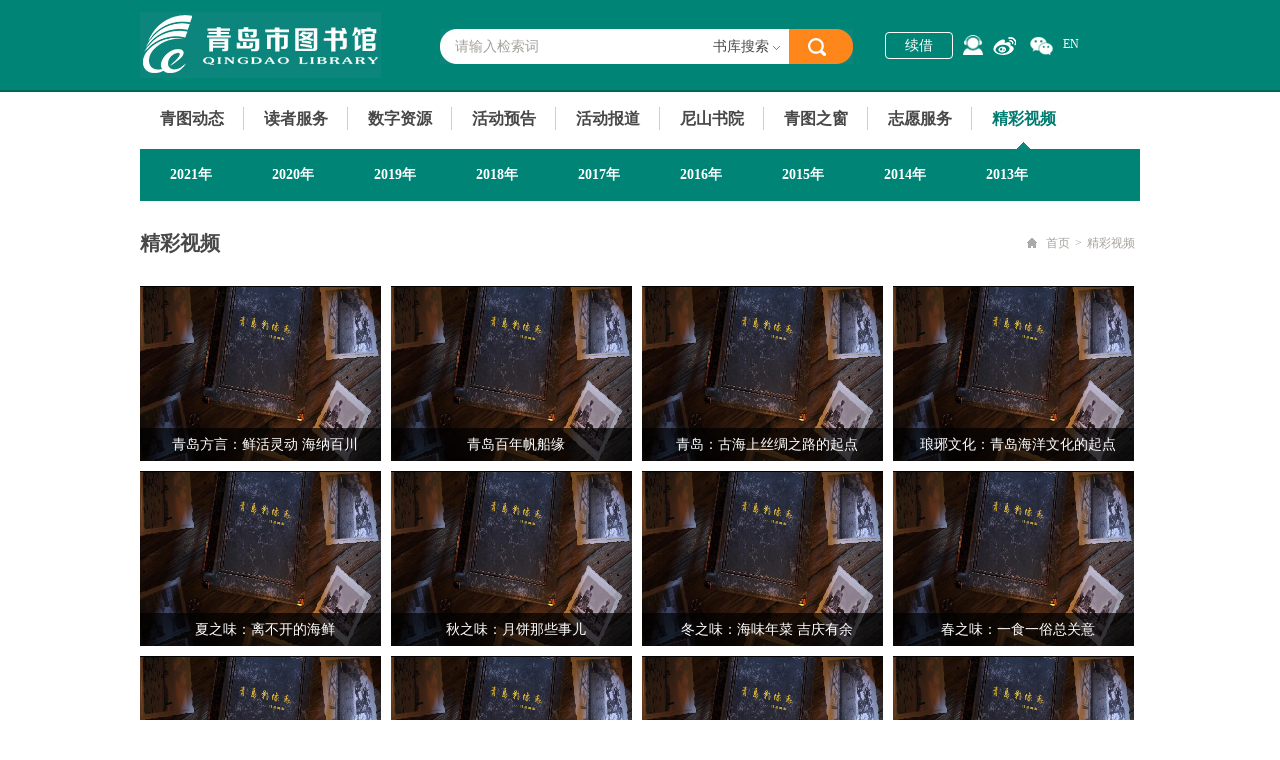

--- FILE ---
content_type: text/html
request_url: https://qdlib.net/html/wangshangjiangzuo/list_81_2.html
body_size: 6952
content:
<!DOCTYPE HTML>
<html lang="en">
<head>
    <meta charset="utf-8" />
    <title>青岛市图书馆-精彩视频</title>
    <meta name="keywords" content="青岛市图书馆,青岛图书馆,青岛公共图书馆" />
    <meta name="Description" content="青岛市图书馆是市属大型公共图书馆，是青岛市重要的知识性信息枢纽和精神文明建设基地，也是为各级党政机关、企事业团体的科学决策提供服务的公益性、学术性服务机构。" />
    <link href="/public/files/image/favicon.ico" rel="shortcut icon" />
    <link href="/public/files/css/content.css" rel="stylesheet" type="text/css" />
    <script language="javascript" type="text/javascript" src="/public/files/js/jquery-1.8.3.min.js"></script>
    <script language="javascript" type="text/javascript" src="/public/files/js/content.js"></script>
</head>
<body>
  <div id="header">
<div class="i">
  <h1 id="logo" title="青岛市图书馆"><a href="/">青岛市图书馆</a></h1>
  <div class="search">
    <form action="" onsubmit="return Mysearch('header-searchvalue','header-search-type')">
      <input type="text" class="searchtxt" id="header-searchvalue" value="请输入检索词" onblur="if(this.value == '') this.value = '请输入检索词';" onfocus="if(this.value == '请输入检索词') this.value = '';" />
      <input type="submit" class="searchbtn" value="" />
    </form>
    <div class="catmenu">
      <div class="c" id="header-search-type">书库搜索</div>
      <div class="none">
        <ul>
          <!--<li>统一发现</li>-->
          <li>书库搜索</li>
          <li>站内搜索</li>
        </ul>
      </div>
    </div>
  </div>
  <div class="login">
    <ul>
  
      <script type="text/javascript" src="/public/files/js/jquery.cookie.js"></script>
<script type="text/javascript" src="/public/files/js/md5util.js"></script>


<li class="loginlink"><a href="/index/plugin/jump?url=http://124.129.202.157/opac/reader/login?returnUrl=/reader/space" target="_blank">续借</a></li>

      

      	<script type="text/javascript">
	$(function(){
		// $('.loginlink a').click(function(){
		// 	$('#nng_g').fadeIn(300);
		// 	return false;
		// });
		$('#nng_ga').click(function(){
			$('#nng_g').fadeOut(300);
		});
	});	
	</script>
   

    <script type="text/javascript">
	$(document).ready(function(){
		
		// $("input[name='rdid']").focus();
		// var libcode="P2SD0532010";
		
		// if(libcode!="U1HNX0731005"&&!libcode!="EXJ0996013"){
		// 	$("#loginForm").submit(function(){
		// 		var psd=$("input[name='rdPasswd']").val();
		// 		if(libcode=='P3SH021069'){
		// 			$("input[name='password']").val(psd);
		// 		}
		// 		psd=$.md5(psd);
		// 		$("input[name='rdPasswd']").val(psd);
		// 	});
		// }  
		// if("0" == "1"){
		// 	setTimeout('listen_post()',3000);  
		// }
	});
	
	 function listen_post() {
		 $.ajax({
         type: "GET",
         url: "http://124.129.202.157/opac/reader/authlogin",
         data: "scene_id="+"&time="+new Date(),
         timeout: 8000,
         dataType: 'json',
         error: function(XMLHttpRequest, textStatus, errorThrown) {
        	 setTimeout('listen_post()',3000);
         },
         success: function(result) {
				if(result!=""){  
					if(result.url){
						setTimeout(function() { 
							location.href = "http://124.129.202.157/opac/"+result.url+"";
						},0);
					}else{
						if(result.flag == "404"){
							$("#tipForlogin").html(result.msg);   
						}else{
							setTimeout('listen_post()',3000);
						}
					}
				}else{
					setTimeout('listen_post()',3000); 
				}
         }
	     });
	 }
	var isEnableRdidAndRdnameLogin = "0";
	//读者登录判断
	function doLoginCheck(){
		var $rdCertify = $("input[name='rdCertify']").val();
		var $rdRegisterName = $("input[name='rdRegisterName']").val();
		$rdid = $("input[name='rdid']").val();
		var $rdPasswd = $("input[name='rdPasswd']").val();
		if ($rdRegisterName == "" && $rdid == "" && $rdCertify==""){
			alert("请输入账号!");
			return false;
		} 
		var $rdName = $("input[name='rdName']").val();
		if(isEnableRdidAndRdnameLogin == "1") {
			if($rdName == "") {
				alert("请输入您的姓名!");
				return false;
			}
		} else {
			if ($rdPasswd == "") {
				alert("请输入密码!");
				return false;
			}
		}
		$('#nng_g').fadeOut(300);
		return true;
	}
</script>



	<div class="nng_g" id="nng_g">

		<div class="nng_ga"></div>

		<div class="nng_gb">

			<span class="sp1" id="nng_ga"></span>

			<h4>登  录</h4>

            <table width="100%" border="0" cellspacing="0" cellpadding="0" class="ltb">

  <tr>

    <td>身份证号/借书卡号</td>

  </tr>

  
  <!-- action="http://124.129.202.157/opac/reader/doLogin" -->
<form id="loginForm" method="post"  onSubmit="return doLoginCheck()" target="_blank">

    <tr>

    <td><input type="text" name="rdid" class="ssbtn"></td>

  </tr>

    <tr>

    <td>密码 (默认666666)</td>

  </tr>

    <tr>

    <td><input type="password" name="rdPasswd" class="ssbtn"></td>

  </tr>

  <tr>

    <td><input type="submit" class="sssubtn"></td>

  </tr>



<input type="hidden" value="%2Freader%2Fspace" name="returnUrl" />

				<input type="hidden" value="" name="password" />

</form>

  

  

</table>

		</div>

	</div>


<!--百度统计开始 --> 
<script>
var _hmt = _hmt || [];
(function() {
  var hm = document.createElement("script");
  hm.src = "//hm.baidu.com/hm.js?961fa799014763f46cb949c9be0085f1";
  var s = document.getElementsByTagName("script")[0]; 
  s.parentNode.insertBefore(hm, s);
})();
</script>
<!--百度统计结束 --> 
      <li class="kefu"><a href="http://dkc.duokebo.com/webchat/chat.aspx?siteid=458532" title="智能机器人客服" target="_blank"></a><div class="none"><img src="/public/files/pic/kefu.png" alt="" /></div></li>
      <li class="sina"><a href="http://e.weibo.com/qdlib" title="新浪微博" target="_blank"></a><div class="none"><img src="/public/files/pic/weibo.jpg" alt="" /></div></li>
      <li class="weixin"><a href="#" title="微信公众平台" alt="微信公众平台"target="_blank"></a><div class="none"><img src="/public/files/pic/weixin.jpg" alt="" /></div></li>
      <li class="mobile"><a href="#" title="移动客户端下载" alt="移动客户端下载"target="_blank"></a><div class="none"><img src="/public/files/pic/mobile.jpg" alt="" /></div></li>
      <li class="en"><a href="http://en.qdlib.net/">EN</a></li>
    </ul>
  </div>
</div>

</div>

<div id="nav">
<ul>
    <li class=""><a href="/html/qingtudongtai/" target="_blank">青图动态</a>
    <div class="none">
            <a href="/html/qingtudongtai/zhongyaotongzhi/" class=" " target="_blank">重要通知</a>
            <a href="/index/plugin/jump?url=https://tcc-book.interlib.cn/view/newHome?orgId=709376252582109184" class=" " target="_blank">青图U书</a>
            <a href="/html/qingtudongtai/yewujianshe/" class=" " target="_blank">业务建设</a>
          </div>
  </li>
    <li class=""><a href="/html/duzhefuwu/cankaozixun/" target="_blank">读者服务</a>
    <div class="none">
            <a href="/html/duzhefuwu/cankaozixun/" class=" s" target="_blank">参考咨询</a>
            <a href="/html/duzhefuwu/xinshutuijian/" class=" s" target="_blank">新书推荐</a>
            <a href="/html/duzhefuwu/kaiguanshijian/" class=" s" target="_blank">开馆时间</a>
            <a href="/html/duzhefuwu/banzhengxiangdao/" class=" s" target="_blank">办证向导</a>
            <a href="/html/duzhefuwu/ruguanxuzhi/" class=" s" target="_blank">入馆须知</a>
            <a href="/html/duzhefuwu/dianhuafuwu/" class=" s" target="_blank">电话服务</a>
            <a href="/html/duzhefuwu/jieyuefuwu/" class=" s" target="_blank">借阅服务</a>
            <a href="/html/duzhefuwu/ziyuanfenbu/" class=" s" target="_blank">资源分布</a>
            <a href="/html/duzhefuwu/jiaotongweizhi/" class=" s" target="_blank">交通位置</a>
            <a href="/html/duzhefuwu/qushiguanzhinan/" class=" s" target="_blank">区市馆指南</a>
            <a href="/index/list/36.html" class=" s" target="_blank">留言板</a>
          </div>
  </li>
    <li class=""><a href="/index/list/13.html" target="_blank">数字资源</a>
    <div class="none">
            <a href="/html/teseku/lingdaojuece/" class=" " target="_blank">外购数据库</a>
            <a href="/index/list/15.html" class=" " target="_blank">自建资源</a>
            <a href="/index/list/17.html" class=" " target="_blank">数字图书馆推广工程资源</a>
            <a href="/index/list/16.html" class=" " target="_blank">试用数据库</a>
            <a href="/html/shuziziyuan/ggszwhgczyksrk/" class=" " target="_blank">公共数字文化工程资源快速入口</a>
          </div>
  </li>
    <li class=""><a href="/html/huodongyugao/" target="_blank">活动预告</a>
    <div class="none">
            <a href="/html/huodongyugao/jiangzuo/" class=" " target="_blank">讲座</a>
            <a href="/html/huodongyugao/shaoer/" class=" " target="_blank">少儿</a>
            <a href="/html/huodongyugao/peixun/" class=" " target="_blank">培训</a>
            <a href="/html/huodongyugao/shalong/" class=" " target="_blank">沙龙</a>
            <a href="/html/huodongyugao/nishanshuyuan/" class=" " target="_blank">尼山书院</a>
            <a href="/html/huodongyugao/wangluo/" class=" " target="_blank">网络</a>
            <a href="/html/huodongyugao/yuedu/" class=" " target="_blank">阅读</a>
            <a href="/html/huodongyugao/zhanlan/" class=" " target="_blank">展览</a>
            <a href="/html/huodongyugao/yingyin/" class=" " target="_blank">影音</a>
            <a href="/html/huodongyugao/zonghe/" class=" " target="_blank">综合</a>
          </div>
  </li>
    <li class=""><a href="/html/huodongbaodao/" target="_blank">活动报道</a>
    <div class="none">
            <a href="/html/huodongbaodao/jiangzuo/" class=" " target="_blank">讲座</a>
            <a href="/html/huodongbaodao/shaoer/" class=" " target="_blank">少儿</a>
            <a href="/html/huodongbaodao/peixun/" class=" " target="_blank">培训</a>
            <a href="/html/huodongbaodao/shalong/" class=" " target="_blank">沙龙</a>
            <a href="/html/huodongbaodao/nishanshuyuan/" class=" " target="_blank">尼山书院</a>
            <a href="/html/huodongbaodao/wangluo/" class=" " target="_blank">网络</a>
            <a href="/html/huodongbaodao/yuedu/" class=" " target="_blank">阅读</a>
            <a href="/html/huodongbaodao/zhanlan/" class=" " target="_blank">展览</a>
            <a href="/html/huodongbaodao/yingyin/" class=" " target="_blank">影音</a>
            <a href="/html/huodongbaodao/zonghe/" class=" " target="_blank">综合</a>
          </div>
  </li>
    <li class=""><a href="/index/plugin/jump?url=http://bj.cncgroup.net:82/nssysdqd/pageindex.aspx" target="_blank">尼山书院</a>
    <div class="none">
          </div>
  </li>
    <li class=""><a href="/html/qingtuzhichuang/qingtujianjie/" target="_blank">青图之窗</a>
    <div class="none">
            <a href="/html/qingtuzhichuang/qingtujianjie/" class=" " target="_blank">青图简介</a>
            <a href="/html/qingtuzhichuang/guangrongyeji/" class=" " target="_blank">光荣业绩</a>
            <a href="/html/qingtuzhichuang/bumenshezhi/" class=" " target="_blank">部门设置</a>
            <a href="/html/qingtuzhichuang/shipinjieshao/" class=" " target="_blank">视频介绍</a>
            <a href="/html/qingtuzhichuang/qingtushilue/" class=" " target="_blank">青图史略</a>
            <a href="/html/youxiufuwupinpai/" class=" " target="_blank">优秀服务品牌</a>
          </div>
  </li>
    <li class=""><a href="/html/qingtudongtai/tushuguanzhiyuanzhezhaomu/" target="_blank">志愿服务</a>
    <div class="none">
          </div>
  </li>
    <li class="current"><a href="/html/wangshangjiangzuo/" target="_blank">精彩视频</a>
    <div class="none">
            <a href="/html/wangshangjiangzuo/2021nian/" class=" " target="_blank">2021年</a>
            <a href="/html/wangshangjiangzuo/2020nian/" class=" " target="_blank">2020年</a>
            <a href="/html/wangshangjiangzuo/2019/" class=" " target="_blank">2019年</a>
            <a href="/html/wangshangjiangzuo/2018nian/" class=" " target="_blank">2018年</a>
            <a href="/html/wangshangjiangzuo/2017nian/" class=" " target="_blank">2017年</a>
            <a href="/html/wangshangjiangzuo/2016nian/" class=" " target="_blank">2016年</a>
            <a href="/html/wangshangjiangzuo/2015nian/" class=" " target="_blank">2015年</a>
            <a href="/html/wangshangjiangzuo/2014nian/" class=" " target="_blank">2014年</a>
            <a href="/html/wangshangjiangzuo/2013nian/" class=" " target="_blank">2013年</a>
          </div>
  </li>
  </ul>

</div>

<div class="navdetail" id="detailmenu"></div>


  <div id="pagecontent">
          <div class="t">
            <p id="site"><a href="/" class="home">首页</a><span>&gt;</span><a href="/html/wangshangjiangzuo/">精彩视频</a></p>
            精彩视频          </div>
          <div class="imagelistcontent">
                <ul class="imagelist">
                                                <li> <a href="/html/wangshangjiangzuo/2021nian/20210507_3046.html" target="_blank"><img src="/uploads/210507/1-21050FQH1936.jpg" alt="青岛方言：鲜活灵动 海纳百川" title="青岛方言：鲜活灵动 海纳百川" /></a>
                              <h4><a href="/html/wangshangjiangzuo/2021nian/20210507_3046.html"target="_blank">青岛方言：鲜活灵动 海纳百川</a></h4>
                              <div class="bg"></div>
                            </li>
                                                <li> <a href="/html/wangshangjiangzuo/2021nian/20210507_3045.html" target="_blank"><img src="/uploads/210507/1-21050FQH1936.jpg" alt="青岛百年帆船缘" title="青岛百年帆船缘" /></a>
                              <h4><a href="/html/wangshangjiangzuo/2021nian/20210507_3045.html"target="_blank">青岛百年帆船缘</a></h4>
                              <div class="bg"></div>
                            </li>
                                                <li> <a href="/html/wangshangjiangzuo/2021nian/20210507_3044.html" target="_blank"><img src="/uploads/210507/1-21050FQKD29.jpg" alt="青岛：古海上丝绸之路的起点" title="青岛：古海上丝绸之路的起点" /></a>
                              <h4><a href="/html/wangshangjiangzuo/2021nian/20210507_3044.html"target="_blank">青岛：古海上丝绸之路的起点</a></h4>
                              <div class="bg"></div>
                            </li>
                                                <li> <a href="/html/wangshangjiangzuo/2021nian/20210507_3043.html" target="_blank"><img src="/uploads/210507/1-21050FQKD29.jpg" alt="琅琊文化：青岛海洋文化的起点" title="琅琊文化：青岛海洋文化的起点" /></a>
                              <h4><a href="/html/wangshangjiangzuo/2021nian/20210507_3043.html"target="_blank">琅琊文化：青岛海洋文化的起点</a></h4>
                              <div class="bg"></div>
                            </li>
                                                <li> <a href="/html/wangshangjiangzuo/2021nian/20210507_3042.html" target="_blank"><img src="/uploads/210507/1-21050FQKD29.jpg" alt="夏之味：离不开的海鲜" title="夏之味：离不开的海鲜" /></a>
                              <h4><a href="/html/wangshangjiangzuo/2021nian/20210507_3042.html"target="_blank">夏之味：离不开的海鲜</a></h4>
                              <div class="bg"></div>
                            </li>
                                                <li> <a href="/html/wangshangjiangzuo/2021nian/20210507_3041.html" target="_blank"><img src="/uploads/210507/1-21050FQKD29.jpg" alt="秋之味：月饼那些事儿" title="秋之味：月饼那些事儿" /></a>
                              <h4><a href="/html/wangshangjiangzuo/2021nian/20210507_3041.html"target="_blank">秋之味：月饼那些事儿</a></h4>
                              <div class="bg"></div>
                            </li>
                                                <li> <a href="/html/wangshangjiangzuo/2021nian/20210507_3040.html" target="_blank"><img src="/uploads/210507/1-21050FQH1936.jpg" alt="冬之味：海味年菜 吉庆有余" title="冬之味：海味年菜 吉庆有余" /></a>
                              <h4><a href="/html/wangshangjiangzuo/2021nian/20210507_3040.html"target="_blank">冬之味：海味年菜 吉庆有余</a></h4>
                              <div class="bg"></div>
                            </li>
                                                <li> <a href="/html/wangshangjiangzuo/2021nian/20210507_3039.html" target="_blank"><img src="/uploads/210507/1-21050FQH1936.jpg" alt="春之味：一食一俗总关意" title="春之味：一食一俗总关意" /></a>
                              <h4><a href="/html/wangshangjiangzuo/2021nian/20210507_3039.html"target="_blank">春之味：一食一俗总关意</a></h4>
                              <div class="bg"></div>
                            </li>
                                                <li> <a href="/html/wangshangjiangzuo/2021nian/20210507_3038.html" target="_blank"><img src="/uploads/210507/1-21050FQH1936.jpg" alt="一战遗址博物馆" title="一战遗址博物馆" /></a>
                              <h4><a href="/html/wangshangjiangzuo/2021nian/20210507_3038.html"target="_blank">一战遗址博物馆</a></h4>
                              <div class="bg"></div>
                            </li>
                                                <li> <a href="/html/wangshangjiangzuo/2021nian/20210507_3037.html" target="_blank"><img src="/uploads/210507/1-21050FQ6431E.jpg" alt="青岛市博物馆：岛城历史看这里" title="青岛市博物馆：岛城历史看这里" /></a>
                              <h4><a href="/html/wangshangjiangzuo/2021nian/20210507_3037.html"target="_blank">青岛市博物馆：岛城历史看这里</a></h4>
                              <div class="bg"></div>
                            </li>
                                                <li> <a href="/html/wangshangjiangzuo/2021nian/20210507_3036.html" target="_blank"><img src="/uploads/210507/1-21050FQH1936.jpg" alt="民俗博物馆" title="民俗博物馆" /></a>
                              <h4><a href="/html/wangshangjiangzuo/2021nian/20210507_3036.html"target="_blank">民俗博物馆</a></h4>
                              <div class="bg"></div>
                            </li>
                                                <li> <a href="/html/wangshangjiangzuo/2021nian/20210507_3035.html" target="_blank"><img src="/uploads/210507/1-21050FQH1936.jpg" alt="纺织博物馆" title="纺织博物馆" /></a>
                              <h4><a href="/html/wangshangjiangzuo/2021nian/20210507_3035.html"target="_blank">纺织博物馆</a></h4>
                              <div class="bg"></div>
                            </li>
                                                <li> <a href="/html/wangshangjiangzuo/2021nian/20210507_3034.html" target="_blank"><img src="/uploads/210507/1-21050FQ6431E.jpg" alt="1907电影博物馆" title="1907电影博物馆" /></a>
                              <h4><a href="/html/wangshangjiangzuo/2021nian/20210507_3034.html"target="_blank">1907电影博物馆</a></h4>
                              <div class="bg"></div>
                            </li>
                                                <li> <a href="/html/wangshangjiangzuo/2021nian/20210219_2919.html" target="_blank"><img src="/uploads/allimg/210219/1-21021Z92P20-L.jpg" alt="一等奖《在教室说错了没关系》" title="一等奖《在教室说错了没关系》" /></a>
                              <h4><a href="/html/wangshangjiangzuo/2021nian/20210219_2919.html"target="_blank">一等奖《在教室说错了没关系》</a></h4>
                              <div class="bg"></div>
                            </li>
                                                <li> <a href="/html/wangshangjiangzuo/2021nian/20210219_2918.html" target="_blank"><img src="/uploads/allimg/210219/1-21021Z92F10-L.jpg" alt="一等奖《走进美学走进莫奈》" title="一等奖《走进美学走进莫奈》" /></a>
                              <h4><a href="/html/wangshangjiangzuo/2021nian/20210219_2918.html"target="_blank">一等奖《走进美学走进莫奈》</a></h4>
                              <div class="bg"></div>
                            </li>
                                                <li> <a href="/html/wangshangjiangzuo/2021nian/20210219_2917.html" target="_blank"><img src="/uploads/allimg/210219/1-21021Z925580-L.jpg" alt="二等奖《海辺のカフカ》" title="二等奖《海辺のカフカ》" /></a>
                              <h4><a href="/html/wangshangjiangzuo/2021nian/20210219_2917.html"target="_blank">二等奖《海辺のカフカ》</a></h4>
                              <div class="bg"></div>
                            </li>
                                                <li> <a href="/html/wangshangjiangzuo/2021nian/20210219_2916.html" target="_blank"><img src="/uploads/allimg/210219/1-21021Z924560-L.jpg" alt="二等奖《如何有效阅读一本书》" title="二等奖《如何有效阅读一本书》" /></a>
                              <h4><a href="/html/wangshangjiangzuo/2021nian/20210219_2916.html"target="_blank">二等奖《如何有效阅读一本书》</a></h4>
                              <div class="bg"></div>
                            </li>
                                                <li> <a href="/html/wangshangjiangzuo/2021nian/20210219_2915.html" target="_blank"><img src="/uploads/allimg/210219/1-21021Z923580-L.jpg" alt="二等奖《真水无香》" title="二等奖《真水无香》" /></a>
                              <h4><a href="/html/wangshangjiangzuo/2021nian/20210219_2915.html"target="_blank">二等奖《真水无香》</a></h4>
                              <div class="bg"></div>
                            </li>
                                                <li> <a href="/html/wangshangjiangzuo/2021nian/20210219_2914.html" target="_blank"><img src="/uploads/allimg/210219/1-21021Z922590-L.jpg" alt="二等奖《世界上最美丽的英文 你若不伤 岁月无恙》" title="二等奖《世界上最美丽的英文 你若不伤 岁月无恙》" /></a>
                              <h4><a href="/html/wangshangjiangzuo/2021nian/20210219_2914.html"target="_blank">二等奖《世界上最美丽的英文 你若不伤 岁月无恙》</a></h4>
                              <div class="bg"></div>
                            </li>
                                                <li> <a href="/html/wangshangjiangzuo/2021nian/20210219_2913.html" target="_blank"><img src="/uploads/allimg/210219/1-21021Z921400-L.jpg" alt="二等奖《云冈石窟全集》" title="二等奖《云冈石窟全集》" /></a>
                              <h4><a href="/html/wangshangjiangzuo/2021nian/20210219_2913.html"target="_blank">二等奖《云冈石窟全集》</a></h4>
                              <div class="bg"></div>
                            </li>
                                    </ul>
            </div>
  </div><br>
  <br>
  <div class="page">
    <a href="/html/wangshangjiangzuo/">&laquo;</a> <a href="/html/wangshangjiangzuo/">1</a><a class="active">2</a><a href="/html/wangshangjiangzuo/list_81_3.html">3</a><a href="/html/wangshangjiangzuo/list_81_4.html">4</a>   <a href="/html/wangshangjiangzuo/list_81_3.html">&raquo;</a>   </div>

  <div id="footerscroll">

  <div class="i">     <dl>
      <dt>青图动态</dt>
      <dd>
        <ul>
                    <li><a href="/html/qingtudongtai/zhongyaotongzhi/" target="_blank">重要通知</a></li>
                    <li><a href="/index/plugin/jump?url=https://tcc-book.interlib.cn/view/newHome?orgId=709376252582109184" target="_blank">青图U书</a></li>
                    <li><a href="/html/qingtudongtai/yewujianshe/" target="_blank">业务建设</a></li>
                  </ul>
      </dd>
    </dl>
        <dl>
      <dt>读者服务</dt>
      <dd>
        <ul>
                    <li><a href="/html/duzhefuwu/cankaozixun/" target="_blank">参考咨询</a></li>
                    <li><a href="/html/duzhefuwu/xinshutuijian/" target="_blank">新书推荐</a></li>
                    <li><a href="/html/duzhefuwu/kaiguanshijian/" target="_blank">开馆时间</a></li>
                    <li><a href="/html/duzhefuwu/banzhengxiangdao/" target="_blank">办证向导</a></li>
                    <li><a href="/html/duzhefuwu/ruguanxuzhi/" target="_blank">入馆须知</a></li>
                    <li><a href="/html/duzhefuwu/dianhuafuwu/" target="_blank">电话服务</a></li>
                    <li><a href="/html/duzhefuwu/jieyuefuwu/" target="_blank">借阅服务</a></li>
                    <li><a href="/html/duzhefuwu/ziyuanfenbu/" target="_blank">资源分布</a></li>
                    <li><a href="/html/duzhefuwu/jiaotongweizhi/" target="_blank">交通位置</a></li>
                    <li><a href="/html/duzhefuwu/qushiguanzhinan/" target="_blank">区市馆指南</a></li>
                  </ul>
      </dd>
    </dl>
        <dl>
      <dt>数字资源</dt>
      <dd>
        <ul>
                    <li><a href="/html/teseku/lingdaojuece/" target="_blank">外购数据库</a></li>
                    <li><a href="/index/list/15.html" target="_blank">自建资源</a></li>
                    <li><a href="/index/list/17.html" target="_blank">数字图书馆推广工程资源</a></li>
                    <li><a href="/index/list/16.html" target="_blank">试用数据库</a></li>
                    <li><a href="/html/shuziziyuan/ggszwhgczyksrk/" target="_blank">公共数字文化工程资源快速入口</a></li>
                  </ul>
      </dd>
    </dl>
        <dl>
      <dt>活动预告</dt>
      <dd>
        <ul>
                    <li><a href="/html/huodongyugao/jiangzuo/" target="_blank">讲座</a></li>
                    <li><a href="/html/huodongyugao/shaoer/" target="_blank">少儿</a></li>
                    <li><a href="/html/huodongyugao/peixun/" target="_blank">培训</a></li>
                    <li><a href="/html/huodongyugao/shalong/" target="_blank">沙龙</a></li>
                    <li><a href="/html/huodongyugao/nishanshuyuan/" target="_blank">尼山书院</a></li>
                    <li><a href="/html/huodongyugao/wangluo/" target="_blank">网络</a></li>
                    <li><a href="/html/huodongyugao/yuedu/" target="_blank">阅读</a></li>
                    <li><a href="/html/huodongyugao/zhanlan/" target="_blank">展览</a></li>
                    <li><a href="/html/huodongyugao/yingyin/" target="_blank">影音</a></li>
                    <li><a href="/html/huodongyugao/zonghe/" target="_blank">综合</a></li>
                  </ul>
      </dd>
    </dl>
        <dl>
      <dt>活动报道</dt>
      <dd>
        <ul>
                    <li><a href="/html/huodongbaodao/jiangzuo/" target="_blank">讲座</a></li>
                    <li><a href="/html/huodongbaodao/shaoer/" target="_blank">少儿</a></li>
                    <li><a href="/html/huodongbaodao/peixun/" target="_blank">培训</a></li>
                    <li><a href="/html/huodongbaodao/shalong/" target="_blank">沙龙</a></li>
                    <li><a href="/html/huodongbaodao/nishanshuyuan/" target="_blank">尼山书院</a></li>
                    <li><a href="/html/huodongbaodao/wangluo/" target="_blank">网络</a></li>
                    <li><a href="/html/huodongbaodao/yuedu/" target="_blank">阅读</a></li>
                    <li><a href="/html/huodongbaodao/zhanlan/" target="_blank">展览</a></li>
                    <li><a href="/html/huodongbaodao/yingyin/" target="_blank">影音</a></li>
                    <li><a href="/html/huodongbaodao/zonghe/" target="_blank">综合</a></li>
                  </ul>
      </dd>
    </dl>
        <dl>
      <dt>青图之窗</dt>
      <dd>
        <ul>
                    <li><a href="/html/qingtuzhichuang/qingtujianjie/" target="_blank">青图简介</a></li>
                    <li><a href="/html/qingtuzhichuang/guangrongyeji/" target="_blank">光荣业绩</a></li>
                    <li><a href="/html/qingtuzhichuang/bumenshezhi/" target="_blank">部门设置</a></li>
                    <li><a href="/html/qingtuzhichuang/shipinjieshao/" target="_blank">视频介绍</a></li>
                    <li><a href="/html/qingtuzhichuang/qingtushilue/" target="_blank">青图史略</a></li>
                    <li><a href="/html/youxiufuwupinpai/" target="_blank">优秀服务品牌</a></li>
                  </ul>
      </dd>
    </dl>
    
    <div class="rc">

      <div class="search">

        <form action="" onsubmit="return Mysearch('footer-searchvalue','footer-search-type')">

        <input type="text" class="searchtxt" id="footer-searchvalue" value="请输入检索词" onblur="if(this.value == '') this.value = '请输入检索词';" onfocus="if(this.value == '请输入检索词') this.value = '';" />

        <input type="submit" class="searchbtn" value="" />

        </form>

        <div class="category">

          <div class="cc">

            <div class="c" id="footer-search-type">书库搜索</div>

            <div class="pic"></div>

          </div>

          <div class="none">

            <ul>

              <!--<li>统一发现</li>-->

              <li>书库搜索</li>

              <li>站内搜索</li>


              

            </ul>

          </div>

        </div>

      </div>

      <div class="contact">

 <div class="weixin"><a href="http://e.weibo.com/qdlib" target="_blank"><img src="/public/files/pic/page_weibo.jpg" alt="" title="" /></a>

   <p>新浪微博</p>

 </div>

 <div class="weixin"><img src="/public/files/pic/page_weixin.jpg" alt="" title="" /><p>微信公众平台</p></div>

 <!--<div class="weixin"><img src="/public/files/pic/page_mobile.jpg" alt="" title="" /><p>移动阅读平台</p></div>-->

 <div class="clear"></div>

 </div>

    </div>

    <div class="clear"></div>

  </div>

</div>

<script>

function Mysearch(valID,typeID){

	var value = document.getElementById(valID).value;

	var type = document.getElementById(typeID).innerHTML;

	if(value == '' || value == '请输入检索词'){

		alert('请输入搜索关键词！');

		return false;

	}else{

		if(type == '站内搜索'){
			window.open ("/index/search/index.html?q="+encodeURI(value), "newwindow")
		}else if(type == '书库搜索'){
			window.open ("http://124.129.202.157/opac/search?&q="+value+"&searchWay=title&scWay=dim&hasholding=1&searchSource=reader", "newwindow")
		}else if(type == '统一发现'){
      window.open ('http://qdlib.huitu.zhishulib.com/webSearch?q='+value, "newwindow")
    }

		return false;

	}

}

</script>

<div id="footer_copy">

  <div class="i">

    <div class="lc">COPYRIGHT <span>©</span> <script language="JavaScript">today=new Date();document.write(today.getFullYear());</script> 青岛市图书馆 版权所有<a href="http://bszs.conac.cn/sitename?method=show&id=2569933CC4327505E053012819AC12E1" target="_blank"><img src="/public/files/pic/blue.png" alt="事业单位"/></a></div>

    

    <div class="rc"><a  rel="external nofollow" href="https://beian.miit.gov.cn" target="_blank">鲁ICP备05026847号-1</a> | <a href="https://www.leadto.com.cn" target="_blank">青岛网站建设</a>:<a href="https://www.leadto.com.cn" target="_blank">力图数字科技</a></div></div>

    <div class="clear"></div>

  </div>

</div>



<!--百度统计开始-->

<div style="display:none">

<script>

var _hmt = _hmt || [];

(function() {

  var hm = document.createElement("script");

  hm.src = "//hm.baidu.com/hm.js?961fa799014763f46cb949c9be0085f1";

  var s = document.getElementsByTagName("script")[0]; 

  s.parentNode.insertBefore(hm, s);

})();

</script>

</div>

<!--百度统计结束-->


<script language="javascript" type="text/javascript">
	$(document).on('click', '#ad1 .close-ad1', function() {
		$('#ad1').css('display','none')
	});
	$(document).on('click', '#ad2 .close-ad2', function() {
		$('#ad2').css('display','none')
	});
</script>

  <script src="/index/click/type/tid/81.html" type='text/javascript' language="javascript"></script>
</body>
</html>
